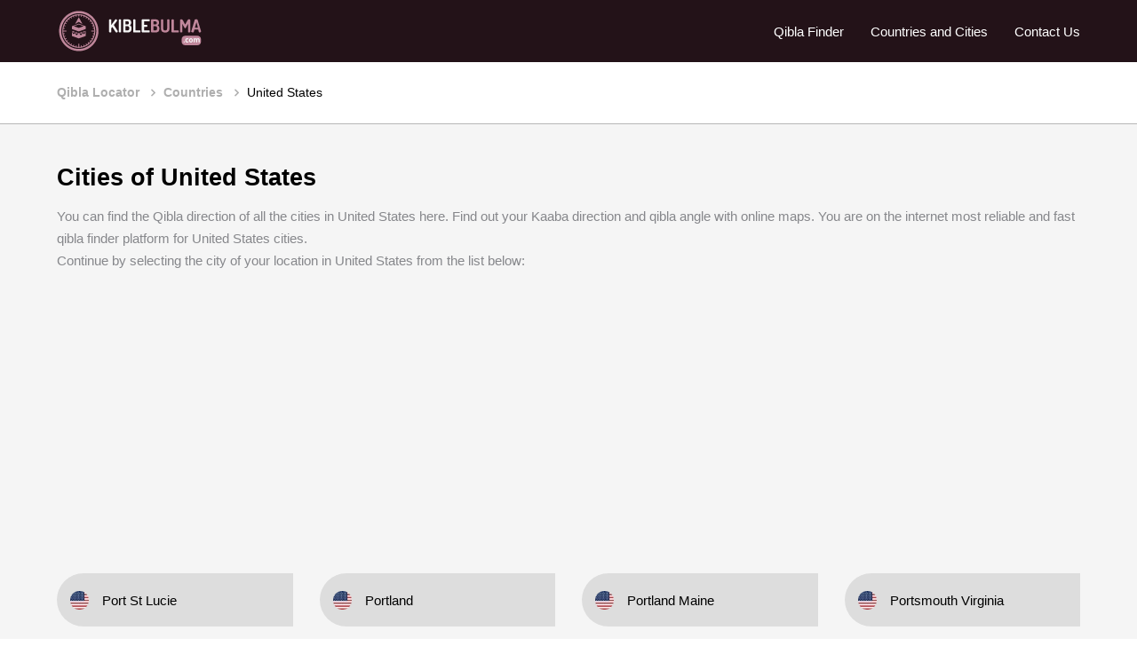

--- FILE ---
content_type: text/html; charset=UTF-8
request_url: https://www.kiblebulma.com/ulke/231-united-states-qibla-direction/7
body_size: 3418
content:
<!DOCTYPE HTML>
<html lang="en">
<head>
<meta charset="UTF-8"> 
<meta name="viewport" content="width=device-width, initial-scale=1">
<meta name='robots' content='index, follow, max-image-preview:large, max-snippet:-1, max-video-preview:-1'>
<meta name="viewport" content="width=device-width, initial-scale=1.0, minimum-scale=1.0, maximum-scale=1.0, user-scalable=no">
<link rel="icon" type="image/png" sizes="192x192"  href="https://www.kiblebulma.com/images/favicon.png">
<link rel="stylesheet" type="text/css" href="https://www.kiblebulma.com/cssqibla/normalize.css">
<link rel="stylesheet" type="text/css" href="https://www.kiblebulma.com/cssqibla/style.css">
<base href="https://www.kiblebulma.com/"> 
<style>
#delay {visibility: hidden; animation: fadeIn 0.1s linear 0.1s forwards;}
#delay2 {visibility: hidden; animation: fadeIn 0.2s linear 0.2s forwards;}
#delay3 {visibility: hidden; animation: fadeIn 0.3s linear 0.3s forwards;}
#delay4 {visibility: hidden; animation: fadeIn 0.4s linear 0.4s forwards;}
@keyframes fadeIn {to {visibility: visible;  }}
.helay {
visibility: hidden; 
transition: visibility 1s linear, opacity 1s ease 0.5s;
}
.loaded {
visibility: visible; 
}
</style> 
<meta name="description" content="You can find the Qibla direction of all the cities in United States here. Find out your Kaaba direction and qibla angle with online maps.">
<meta name="keywords" content="qibla, qiblah, qibla direction, qibla locator, United States qibla direction, United States qibla locator, United States qibla, United States qibla finder, United States qibla angle">
<title>United States Qibla Direction | Qibla Finder</title>
<meta property="og:title" content="United States Qibla Direction | Qibla Finder" />
<meta property="og:description" content="You can find the Qibla direction of all the cities in United States here. Find out your Kaaba direction and qibla angle with online maps.">
<meta property="og:url" content="https://www.kiblebulma.com/ulke/231-united-states-qibla-direction/7" />
<meta property="og:image" content="https://www.kiblebulma.com/images/kible-bul.jpeg" />
<meta property="og:locale" content="en_US">
<link rel="canonical" href="https://www.kiblebulma.com/ulke/231-united-states-qibla-direction/7" />
</head>
<body>
<div id="delay2" class="top">
    	<div class="logo"><a href="https://www.kiblebulma.com/"><img src="https://www.kiblebulma.com/images/logo.svg"></a></div>
        <div class="mobil-menu-icon"><span></span><span></span><span></span></div>
        <div class="menu">
        <div class="mobil-menu-close"><img src="https://www.kiblebulma.com/images/cancel.svg" alt="Menü Kapat"></div>
        	<ul class="menu-items">
            	<li ><a href="https://www.kiblebulma.com/qibla-direction">Qibla Finder</a></li>
                <li ><a href="https://www.kiblebulma.com/ulkeler" title="Countries and Cities">Countries and Cities</a></li>
                <li ><a href="https://www.kiblebulma.com/iletisim">Contact Us</a></li>            
            </ul>        	
        </div>
</div>
<div class="bread">
	<ol id="delay2" itemscope="" itemtype="http://schema.org/BreadcrumbList" class="breadcrumb">
		 <li itemprop="itemListElement" itemscope="" itemtype="http://schema.org/ListItem">
            <a itemprop="item" href="https://www.kiblebulma.com/">
            <span itemprop="name">Qibla Locator</span></a>
            <meta itemprop="position" content="1">
          </li>
          <li itemprop="itemListElement" itemscope="" itemtype="http://schema.org/ListItem">
            <a itemprop="item" href="https://www.kiblebulma.com/ulkeler">
            <span itemprop="name">Countries</span></a>
            <meta itemprop="position" content="2">
          </li>
          <li class="active" itemprop="itemListElement" itemscope="" itemtype="http://schema.org/ListItem">
            <a itemprop="item" href="javascript:void();">
            <span itemprop="name">United States</span></a>
            <meta itemprop="position" content="3">
          </li>
          
          
    </ol>
</div>

<div class="section page">
	    <h1>Cities of United States</h1>
    <p>You can find the Qibla direction of all the cities in United States here. Find out your Kaaba direction and qibla angle with online maps. You are on the internet most reliable and fast qibla finder platform for United States cities.<br/>Continue by selecting the city of your location in United States from the list below:</p>
    	<div id="delay2" style="text-align: center;margin-top: 1px;margin-bottom: 1px;"><script defer src="//pagead2.googlesyndication.com/pagead/js/adsbygoogle.js"></script>
<!-- Esnek -->
<ins class="adsbygoogle"
     style="display:block"
     data-ad-client="ca-pub-6560886878203781"
     data-ad-slot="3562983489"
     data-ad-format="auto"
     data-full-width-responsive="true"></ins>
<script>
(adsbygoogle = window.adsbygoogle || []).push({});
</script></div>
	<ul id="delay3" class="country-items">
    	    	<li class="items">
        	<a href="https://www.kiblebulma.com/city/port-st-lucie-qibla-direction.html" class="icon"><img src="https://www.kiblebulma.com/images/flag/us.jpg"></a>
            <a href="https://www.kiblebulma.com/city/port-st-lucie-qibla-direction.html" class="name">Port St Lucie</a>
        </li>
            	<li class="items">
        	<a href="https://www.kiblebulma.com/city/portland-qibla-direction.html" class="icon"><img src="https://www.kiblebulma.com/images/flag/us.jpg"></a>
            <a href="https://www.kiblebulma.com/city/portland-qibla-direction.html" class="name">Portland</a>
        </li>
            	<li class="items">
        	<a href="https://www.kiblebulma.com/city/portland-maine-qibla-direction.html" class="icon"><img src="https://www.kiblebulma.com/images/flag/us.jpg"></a>
            <a href="https://www.kiblebulma.com/city/portland-maine-qibla-direction.html" class="name">Portland Maine</a>
        </li>
            	<li class="items">
        	<a href="https://www.kiblebulma.com/city/portsmouth-virginia-qibla-direction.html" class="icon"><img src="https://www.kiblebulma.com/images/flag/us.jpg"></a>
            <a href="https://www.kiblebulma.com/city/portsmouth-virginia-qibla-direction.html" class="name">Portsmouth Virginia</a>
        </li>
            	<li class="items">
        	<a href="https://www.kiblebulma.com/city/providence-qibla-direction.html" class="icon"><img src="https://www.kiblebulma.com/images/flag/us.jpg"></a>
            <a href="https://www.kiblebulma.com/city/providence-qibla-direction.html" class="name">Providence</a>
        </li>
            	<li class="items">
        	<a href="https://www.kiblebulma.com/city/provo-qibla-direction.html" class="icon"><img src="https://www.kiblebulma.com/images/flag/us.jpg"></a>
            <a href="https://www.kiblebulma.com/city/provo-qibla-direction.html" class="name">Provo</a>
        </li>
            	<li class="items">
        	<a href="https://www.kiblebulma.com/city/pueblo-qibla-direction.html" class="icon"><img src="https://www.kiblebulma.com/images/flag/us.jpg"></a>
            <a href="https://www.kiblebulma.com/city/pueblo-qibla-direction.html" class="name">Pueblo</a>
        </li>
            	<li class="items">
        	<a href="https://www.kiblebulma.com/city/quincy-massachusetts-qibla-direction.html" class="icon"><img src="https://www.kiblebulma.com/images/flag/us.jpg"></a>
            <a href="https://www.kiblebulma.com/city/quincy-massachusetts-qibla-direction.html" class="name">Quincy Massachusetts</a>
        </li>
            	<li class="items">
        	<a href="https://www.kiblebulma.com/city/racine-qibla-direction.html" class="icon"><img src="https://www.kiblebulma.com/images/flag/us.jpg"></a>
            <a href="https://www.kiblebulma.com/city/racine-qibla-direction.html" class="name">Racine</a>
        </li>
            	<li class="items">
        	<a href="https://www.kiblebulma.com/city/raleigh-qibla-direction.html" class="icon"><img src="https://www.kiblebulma.com/images/flag/us.jpg"></a>
            <a href="https://www.kiblebulma.com/city/raleigh-qibla-direction.html" class="name">Raleigh</a>
        </li>
            	<li class="items">
        	<a href="https://www.kiblebulma.com/city/rancho-cordova-qibla-direction.html" class="icon"><img src="https://www.kiblebulma.com/images/flag/us.jpg"></a>
            <a href="https://www.kiblebulma.com/city/rancho-cordova-qibla-direction.html" class="name">Rancho Cordova</a>
        </li>
            	<li class="items">
        	<a href="https://www.kiblebulma.com/city/rancho-cucamonga-qibla-direction.html" class="icon"><img src="https://www.kiblebulma.com/images/flag/us.jpg"></a>
            <a href="https://www.kiblebulma.com/city/rancho-cucamonga-qibla-direction.html" class="name">Rancho Cucamonga</a>
        </li>
            	<li class="items">
        	<a href="https://www.kiblebulma.com/city/rapid-city-qibla-direction.html" class="icon"><img src="https://www.kiblebulma.com/images/flag/us.jpg"></a>
            <a href="https://www.kiblebulma.com/city/rapid-city-qibla-direction.html" class="name">Rapid City</a>
        </li>
            	<li class="items">
        	<a href="https://www.kiblebulma.com/city/reading-pennsylvania-qibla-direction.html" class="icon"><img src="https://www.kiblebulma.com/images/flag/us.jpg"></a>
            <a href="https://www.kiblebulma.com/city/reading-pennsylvania-qibla-direction.html" class="name">Reading Pennsylvania</a>
        </li>
            	<li class="items">
        	<a href="https://www.kiblebulma.com/city/redding-qibla-direction.html" class="icon"><img src="https://www.kiblebulma.com/images/flag/us.jpg"></a>
            <a href="https://www.kiblebulma.com/city/redding-qibla-direction.html" class="name">Redding</a>
        </li>
            	<li class="items">
        	<a href="https://www.kiblebulma.com/city/redford-qibla-direction.html" class="icon"><img src="https://www.kiblebulma.com/images/flag/us.jpg"></a>
            <a href="https://www.kiblebulma.com/city/redford-qibla-direction.html" class="name">Redford</a>
        </li>
            	<li class="items">
        	<a href="https://www.kiblebulma.com/city/redlands-california-qibla-direction.html" class="icon"><img src="https://www.kiblebulma.com/images/flag/us.jpg"></a>
            <a href="https://www.kiblebulma.com/city/redlands-california-qibla-direction.html" class="name">Redlands California</a>
        </li>
            	<li class="items">
        	<a href="https://www.kiblebulma.com/city/redondo-beach-qibla-direction.html" class="icon"><img src="https://www.kiblebulma.com/images/flag/us.jpg"></a>
            <a href="https://www.kiblebulma.com/city/redondo-beach-qibla-direction.html" class="name">Redondo Beach</a>
        </li>
            	<li class="items">
        	<a href="https://www.kiblebulma.com/city/redwood-city-qibla-direction.html" class="icon"><img src="https://www.kiblebulma.com/images/flag/us.jpg"></a>
            <a href="https://www.kiblebulma.com/city/redwood-city-qibla-direction.html" class="name">Redwood City</a>
        </li>
            	<li class="items">
        	<a href="https://www.kiblebulma.com/city/reno-nevada-qibla-direction.html" class="icon"><img src="https://www.kiblebulma.com/images/flag/us.jpg"></a>
            <a href="https://www.kiblebulma.com/city/reno-nevada-qibla-direction.html" class="name">Reno Nevada</a>
        </li>
            	<li class="items">
        	<a href="https://www.kiblebulma.com/city/renton-washington-qibla-direction.html" class="icon"><img src="https://www.kiblebulma.com/images/flag/us.jpg"></a>
            <a href="https://www.kiblebulma.com/city/renton-washington-qibla-direction.html" class="name">Renton Washington</a>
        </li>
            	<li class="items">
        	<a href="https://www.kiblebulma.com/city/reston-virginia-qibla-direction.html" class="icon"><img src="https://www.kiblebulma.com/images/flag/us.jpg"></a>
            <a href="https://www.kiblebulma.com/city/reston-virginia-qibla-direction.html" class="name">Reston Virginia</a>
        </li>
            	<li class="items">
        	<a href="https://www.kiblebulma.com/city/rialto-qibla-direction.html" class="icon"><img src="https://www.kiblebulma.com/images/flag/us.jpg"></a>
            <a href="https://www.kiblebulma.com/city/rialto-qibla-direction.html" class="name">Rialto</a>
        </li>
            	<li class="items">
        	<a href="https://www.kiblebulma.com/city/richardson-qibla-direction.html" class="icon"><img src="https://www.kiblebulma.com/images/flag/us.jpg"></a>
            <a href="https://www.kiblebulma.com/city/richardson-qibla-direction.html" class="name">Richardson</a>
        </li>
            	<li class="items">
        	<a href="https://www.kiblebulma.com/city/richmond-california-qibla-direction.html" class="icon"><img src="https://www.kiblebulma.com/images/flag/us.jpg"></a>
            <a href="https://www.kiblebulma.com/city/richmond-california-qibla-direction.html" class="name">Richmond California</a>
        </li>
            	<li class="items">
        	<a href="https://www.kiblebulma.com/city/richmond-virginia-qibla-direction.html" class="icon"><img src="https://www.kiblebulma.com/images/flag/us.jpg"></a>
            <a href="https://www.kiblebulma.com/city/richmond-virginia-qibla-direction.html" class="name">Richmond Virginia</a>
        </li>
            	<li class="items">
        	<a href="https://www.kiblebulma.com/city/rio-rancho-qibla-direction.html" class="icon"><img src="https://www.kiblebulma.com/images/flag/us.jpg"></a>
            <a href="https://www.kiblebulma.com/city/rio-rancho-qibla-direction.html" class="name">Rio Rancho</a>
        </li>
            	<li class="items">
        	<a href="https://www.kiblebulma.com/city/riverside-qibla-direction.html" class="icon"><img src="https://www.kiblebulma.com/images/flag/us.jpg"></a>
            <a href="https://www.kiblebulma.com/city/riverside-qibla-direction.html" class="name">Riverside</a>
        </li>
            	<li class="items">
        	<a href="https://www.kiblebulma.com/city/roanoke-qibla-direction.html" class="icon"><img src="https://www.kiblebulma.com/images/flag/us.jpg"></a>
            <a href="https://www.kiblebulma.com/city/roanoke-qibla-direction.html" class="name">Roanoke</a>
        </li>
            	<li class="items">
        	<a href="https://www.kiblebulma.com/city/rochester-hills-qibla-direction.html" class="icon"><img src="https://www.kiblebulma.com/images/flag/us.jpg"></a>
            <a href="https://www.kiblebulma.com/city/rochester-hills-qibla-direction.html" class="name">Rochester Hills</a>
        </li>
            	<li class="items">
        	<a href="https://www.kiblebulma.com/city/rochester-minnesota-qibla-direction.html" class="icon"><img src="https://www.kiblebulma.com/images/flag/us.jpg"></a>
            <a href="https://www.kiblebulma.com/city/rochester-minnesota-qibla-direction.html" class="name">Rochester Minnesota</a>
        </li>
            	<li class="items">
        	<a href="https://www.kiblebulma.com/city/rochester-new-york-qibla-direction.html" class="icon"><img src="https://www.kiblebulma.com/images/flag/us.jpg"></a>
            <a href="https://www.kiblebulma.com/city/rochester-new-york-qibla-direction.html" class="name">Rochester New York</a>
        </li>
            	<li class="items">
        	<a href="https://www.kiblebulma.com/city/rock-hill-qibla-direction.html" class="icon"><img src="https://www.kiblebulma.com/images/flag/us.jpg"></a>
            <a href="https://www.kiblebulma.com/city/rock-hill-qibla-direction.html" class="name">Rock Hill</a>
        </li>
            	<li class="items">
        	<a href="https://www.kiblebulma.com/city/rockford-qibla-direction.html" class="icon"><img src="https://www.kiblebulma.com/images/flag/us.jpg"></a>
            <a href="https://www.kiblebulma.com/city/rockford-qibla-direction.html" class="name">Rockford</a>
        </li>
            	<li class="items">
        	<a href="https://www.kiblebulma.com/city/rocky-mount-qibla-direction.html" class="icon"><img src="https://www.kiblebulma.com/images/flag/us.jpg"></a>
            <a href="https://www.kiblebulma.com/city/rocky-mount-qibla-direction.html" class="name">Rocky Mount</a>
        </li>
            	<li class="items">
        	<a href="https://www.kiblebulma.com/city/rosemead-qibla-direction.html" class="icon"><img src="https://www.kiblebulma.com/images/flag/us.jpg"></a>
            <a href="https://www.kiblebulma.com/city/rosemead-qibla-direction.html" class="name">Rosemead</a>
        </li>
            	<li class="items">
        	<a href="https://www.kiblebulma.com/city/roseville-qibla-direction.html" class="icon"><img src="https://www.kiblebulma.com/images/flag/us.jpg"></a>
            <a href="https://www.kiblebulma.com/city/roseville-qibla-direction.html" class="name">Roseville</a>
        </li>
            	<li class="items">
        	<a href="https://www.kiblebulma.com/city/roswell-qibla-direction.html" class="icon"><img src="https://www.kiblebulma.com/images/flag/us.jpg"></a>
            <a href="https://www.kiblebulma.com/city/roswell-qibla-direction.html" class="name">Roswell</a>
        </li>
            	<li class="items">
        	<a href="https://www.kiblebulma.com/city/round-rock-qibla-direction.html" class="icon"><img src="https://www.kiblebulma.com/images/flag/us.jpg"></a>
            <a href="https://www.kiblebulma.com/city/round-rock-qibla-direction.html" class="name">Round Rock</a>
        </li>
            	<li class="items">
        	<a href="https://www.kiblebulma.com/city/royal-oak-qibla-direction.html" class="icon"><img src="https://www.kiblebulma.com/images/flag/us.jpg"></a>
            <a href="https://www.kiblebulma.com/city/royal-oak-qibla-direction.html" class="name">Royal Oak</a>
        </li>
            	<li class="items">
        	<a href="https://www.kiblebulma.com/city/sacramento-qibla-direction.html" class="icon"><img src="https://www.kiblebulma.com/images/flag/us.jpg"></a>
            <a href="https://www.kiblebulma.com/city/sacramento-qibla-direction.html" class="name">Sacramento</a>
        </li>
            	<li class="items">
        	<a href="https://www.kiblebulma.com/city/saginaw-michigan-qibla-direction.html" class="icon"><img src="https://www.kiblebulma.com/images/flag/us.jpg"></a>
            <a href="https://www.kiblebulma.com/city/saginaw-michigan-qibla-direction.html" class="name">Saginaw Michigan</a>
        </li>
            	<li class="items">
        	<a href="https://www.kiblebulma.com/city/saint-charles-missouri-qibla-direction.html" class="icon"><img src="https://www.kiblebulma.com/images/flag/us.jpg"></a>
            <a href="https://www.kiblebulma.com/city/saint-charles-missouri-qibla-direction.html" class="name">Saint Charles Missouri</a>
        </li>
            	<li class="items">
        	<a href="https://www.kiblebulma.com/city/saint-clair-shores-qibla-direction.html" class="icon"><img src="https://www.kiblebulma.com/images/flag/us.jpg"></a>
            <a href="https://www.kiblebulma.com/city/saint-clair-shores-qibla-direction.html" class="name">Saint Clair Shores</a>
        </li>
            	<li class="items">
        	<a href="https://www.kiblebulma.com/city/saint-george-utah-qibla-direction.html" class="icon"><img src="https://www.kiblebulma.com/images/flag/us.jpg"></a>
            <a href="https://www.kiblebulma.com/city/saint-george-utah-qibla-direction.html" class="name">Saint George Utah</a>
        </li>
            	<li class="items">
        	<a href="https://www.kiblebulma.com/city/saint-joseph-missouri-qibla-direction.html" class="icon"><img src="https://www.kiblebulma.com/images/flag/us.jpg"></a>
            <a href="https://www.kiblebulma.com/city/saint-joseph-missouri-qibla-direction.html" class="name">Saint Joseph Missouri</a>
        </li>
            	<li class="items">
        	<a href="https://www.kiblebulma.com/city/salem-massachusetts-qibla-direction.html" class="icon"><img src="https://www.kiblebulma.com/images/flag/us.jpg"></a>
            <a href="https://www.kiblebulma.com/city/salem-massachusetts-qibla-direction.html" class="name">Salem Massachusetts</a>
        </li>
            	<li class="items">
        	<a href="https://www.kiblebulma.com/city/salinas-qibla-direction.html" class="icon"><img src="https://www.kiblebulma.com/images/flag/us.jpg"></a>
            <a href="https://www.kiblebulma.com/city/salinas-qibla-direction.html" class="name">Salinas</a>
        </li>
            	<li class="items">
        	<a href="https://www.kiblebulma.com/city/salt-lake-city-qibla-direction.html" class="icon"><img src="https://www.kiblebulma.com/images/flag/us.jpg"></a>
            <a href="https://www.kiblebulma.com/city/salt-lake-city-qibla-direction.html" class="name">Salt Lake City</a>
        </li>
            	<li class="items">
        	<a href="https://www.kiblebulma.com/city/san-angelo-qibla-direction.html" class="icon"><img src="https://www.kiblebulma.com/images/flag/us.jpg"></a>
            <a href="https://www.kiblebulma.com/city/san-angelo-qibla-direction.html" class="name">San Angelo</a>
        </li>
            	<li class="items">
        	<a href="https://www.kiblebulma.com/city/san-antonio-qibla-direction.html" class="icon"><img src="https://www.kiblebulma.com/images/flag/us.jpg"></a>
            <a href="https://www.kiblebulma.com/city/san-antonio-qibla-direction.html" class="name">San Antonio</a>
        </li>
            	<li class="items">
        	<a href="https://www.kiblebulma.com/city/san-bernardino-qibla-direction.html" class="icon"><img src="https://www.kiblebulma.com/images/flag/us.jpg"></a>
            <a href="https://www.kiblebulma.com/city/san-bernardino-qibla-direction.html" class="name">San Bernardino</a>
        </li>
            	<li class="items">
        	<a href="https://www.kiblebulma.com/city/san-clemente-qibla-direction.html" class="icon"><img src="https://www.kiblebulma.com/images/flag/us.jpg"></a>
            <a href="https://www.kiblebulma.com/city/san-clemente-qibla-direction.html" class="name">San Clemente</a>
        </li>
            	<li class="items">
        	<a href="https://www.kiblebulma.com/city/san-diego-qibla-direction.html" class="icon"><img src="https://www.kiblebulma.com/images/flag/us.jpg"></a>
            <a href="https://www.kiblebulma.com/city/san-diego-qibla-direction.html" class="name">San Diego</a>
        </li>
            	<li class="items">
        	<a href="https://www.kiblebulma.com/city/san-francisco-california-qibla-direction.html" class="icon"><img src="https://www.kiblebulma.com/images/flag/us.jpg"></a>
            <a href="https://www.kiblebulma.com/city/san-francisco-california-qibla-direction.html" class="name">San Francisco California</a>
        </li>
            	<li class="items">
        	<a href="https://www.kiblebulma.com/city/san-jose-california-qibla-direction.html" class="icon"><img src="https://www.kiblebulma.com/images/flag/us.jpg"></a>
            <a href="https://www.kiblebulma.com/city/san-jose-california-qibla-direction.html" class="name">San Jose California</a>
        </li>
            	<li class="items">
        	<a href="https://www.kiblebulma.com/city/san-leandro-qibla-direction.html" class="icon"><img src="https://www.kiblebulma.com/images/flag/us.jpg"></a>
            <a href="https://www.kiblebulma.com/city/san-leandro-qibla-direction.html" class="name">San Leandro</a>
        </li>
            	<li class="items">
        	<a href="https://www.kiblebulma.com/city/san-marcos-texas-qibla-direction.html" class="icon"><img src="https://www.kiblebulma.com/images/flag/us.jpg"></a>
            <a href="https://www.kiblebulma.com/city/san-marcos-texas-qibla-direction.html" class="name">San Marcos Texas</a>
        </li>
            	<li class="items">
        	<a href="https://www.kiblebulma.com/city/san-mateo-qibla-direction.html" class="icon"><img src="https://www.kiblebulma.com/images/flag/us.jpg"></a>
            <a href="https://www.kiblebulma.com/city/san-mateo-qibla-direction.html" class="name">San Mateo</a>
        </li>
            	<li class="items">
        	<a href="https://www.kiblebulma.com/city/san-rafael-qibla-direction.html" class="icon"><img src="https://www.kiblebulma.com/images/flag/us.jpg"></a>
            <a href="https://www.kiblebulma.com/city/san-rafael-qibla-direction.html" class="name">San Rafael</a>
        </li>
            	<li class="items">
        	<a href="https://www.kiblebulma.com/city/sandy-utah-qibla-direction.html" class="icon"><img src="https://www.kiblebulma.com/images/flag/us.jpg"></a>
            <a href="https://www.kiblebulma.com/city/sandy-utah-qibla-direction.html" class="name">Sandy Utah</a>
        </li>
            	<li class="items">
        	<a href="https://www.kiblebulma.com/city/santa-ana-california-qibla-direction.html" class="icon"><img src="https://www.kiblebulma.com/images/flag/us.jpg"></a>
            <a href="https://www.kiblebulma.com/city/santa-ana-california-qibla-direction.html" class="name">Santa Ana California</a>
        </li>
            	<li class="items">
        	<a href="https://www.kiblebulma.com/city/santa-barbara-qibla-direction.html" class="icon"><img src="https://www.kiblebulma.com/images/flag/us.jpg"></a>
            <a href="https://www.kiblebulma.com/city/santa-barbara-qibla-direction.html" class="name">Santa Barbara</a>
        </li>
            	<li class="items">
        	<a href="https://www.kiblebulma.com/city/santa-clara-california-qibla-direction.html" class="icon"><img src="https://www.kiblebulma.com/images/flag/us.jpg"></a>
            <a href="https://www.kiblebulma.com/city/santa-clara-california-qibla-direction.html" class="name">Santa Clara California</a>
        </li>
            	<li class="items">
        	<a href="https://www.kiblebulma.com/city/santa-clarita-qibla-direction.html" class="icon"><img src="https://www.kiblebulma.com/images/flag/us.jpg"></a>
            <a href="https://www.kiblebulma.com/city/santa-clarita-qibla-direction.html" class="name">Santa Clarita</a>
        </li>
            	<li class="items">
        	<a href="https://www.kiblebulma.com/city/santa-cruz-california-qibla-direction.html" class="icon"><img src="https://www.kiblebulma.com/images/flag/us.jpg"></a>
            <a href="https://www.kiblebulma.com/city/santa-cruz-california-qibla-direction.html" class="name">Santa Cruz California</a>
        </li>
            	<li class="items">
        	<a href="https://www.kiblebulma.com/city/santa-fe-new-mexico-qibla-direction.html" class="icon"><img src="https://www.kiblebulma.com/images/flag/us.jpg"></a>
            <a href="https://www.kiblebulma.com/city/santa-fe-new-mexico-qibla-direction.html" class="name">Santa Fe New Mexico</a>
        </li>
            	<li class="items">
        	<a href="https://www.kiblebulma.com/city/santa-maria-california-qibla-direction.html" class="icon"><img src="https://www.kiblebulma.com/images/flag/us.jpg"></a>
            <a href="https://www.kiblebulma.com/city/santa-maria-california-qibla-direction.html" class="name">Santa Maria California</a>
        </li>
            	<li class="items">
        	<a href="https://www.kiblebulma.com/city/santa-monica-qibla-direction.html" class="icon"><img src="https://www.kiblebulma.com/images/flag/us.jpg"></a>
            <a href="https://www.kiblebulma.com/city/santa-monica-qibla-direction.html" class="name">Santa Monica</a>
        </li>
            	<li class="items">
        	<a href="https://www.kiblebulma.com/city/santa-rosa-california-qibla-direction.html" class="icon"><img src="https://www.kiblebulma.com/images/flag/us.jpg"></a>
            <a href="https://www.kiblebulma.com/city/santa-rosa-california-qibla-direction.html" class="name">Santa Rosa California</a>
        </li>
            	<li class="items">
        	<a href="https://www.kiblebulma.com/city/santee-qibla-direction.html" class="icon"><img src="https://www.kiblebulma.com/images/flag/us.jpg"></a>
            <a href="https://www.kiblebulma.com/city/santee-qibla-direction.html" class="name">Santee</a>
        </li>
            	<li class="items">
        	<a href="https://www.kiblebulma.com/city/sarasota-qibla-direction.html" class="icon"><img src="https://www.kiblebulma.com/images/flag/us.jpg"></a>
            <a href="https://www.kiblebulma.com/city/sarasota-qibla-direction.html" class="name">Sarasota</a>
        </li>
            	<li class="items">
        	<a href="https://www.kiblebulma.com/city/savannah-qibla-direction.html" class="icon"><img src="https://www.kiblebulma.com/images/flag/us.jpg"></a>
            <a href="https://www.kiblebulma.com/city/savannah-qibla-direction.html" class="name">Savannah</a>
        </li>
            	<li class="items">
        	<a href="https://www.kiblebulma.com/city/schaumburg-qibla-direction.html" class="icon"><img src="https://www.kiblebulma.com/images/flag/us.jpg"></a>
            <a href="https://www.kiblebulma.com/city/schaumburg-qibla-direction.html" class="name">Schaumburg</a>
        </li>
            	<li class="items">
        	<a href="https://www.kiblebulma.com/city/schenectady-qibla-direction.html" class="icon"><img src="https://www.kiblebulma.com/images/flag/us.jpg"></a>
            <a href="https://www.kiblebulma.com/city/schenectady-qibla-direction.html" class="name">Schenectady</a>
        </li>
            	<li class="items">
        	<a href="https://www.kiblebulma.com/city/scottsdale-qibla-direction.html" class="icon"><img src="https://www.kiblebulma.com/images/flag/us.jpg"></a>
            <a href="https://www.kiblebulma.com/city/scottsdale-qibla-direction.html" class="name">Scottsdale</a>
        </li>
            	<li class="items">
        	<a href="https://www.kiblebulma.com/city/scranton-qibla-direction.html" class="icon"><img src="https://www.kiblebulma.com/images/flag/us.jpg"></a>
            <a href="https://www.kiblebulma.com/city/scranton-qibla-direction.html" class="name">Scranton</a>
        </li>
            	<li class="items">
        	<a href="https://www.kiblebulma.com/city/seattle-qibla-direction.html" class="icon"><img src="https://www.kiblebulma.com/images/flag/us.jpg"></a>
            <a href="https://www.kiblebulma.com/city/seattle-qibla-direction.html" class="name">Seattle</a>
        </li>
            	<li class="items">
        	<a href="https://www.kiblebulma.com/city/sheboygan-qibla-direction.html" class="icon"><img src="https://www.kiblebulma.com/images/flag/us.jpg"></a>
            <a href="https://www.kiblebulma.com/city/sheboygan-qibla-direction.html" class="name">Sheboygan</a>
        </li>
            	<li class="items">
        	<a href="https://www.kiblebulma.com/city/shoreline-qibla-direction.html" class="icon"><img src="https://www.kiblebulma.com/images/flag/us.jpg"></a>
            <a href="https://www.kiblebulma.com/city/shoreline-qibla-direction.html" class="name">Shoreline</a>
        </li>
                
        
   </ul>
	
    <ul id="delay2" class="sayfalandirma "> 
	 <li><a href="https://www.kiblebulma.com/ulke/231-united-states-qibla-direction/6"><i class="fa fa-long-arrow-left" aria-hidden="true"></i></a></li><li><a href="https://www.kiblebulma.com/ulke/231-united-states-qibla-direction/5">5</a></li><li><a href="https://www.kiblebulma.com/ulke/231-united-states-qibla-direction/6">6</a></li><li class="active"><a>7</a></li><li><a href="https://www.kiblebulma.com/ulke/231-united-states-qibla-direction/8">8</a></li><li><a href="https://www.kiblebulma.com/ulke/231-united-states-qibla-direction/9">9</a></li> <li><a href="https://www.kiblebulma.com/ulke/231-united-states-qibla-direction/8"><i class="fa fa-long-arrow-right" aria-hidden="true"></i></a> </li>	</ul>
</div>
<div style="text-align: center;margin-top: 1px;margin-bottom: 1px;"><script defer src="//pagead2.googlesyndication.com/pagead/js/adsbygoogle.js"></script>
<!-- Esnek -->
<ins class="adsbygoogle"
     style="display:block"
     data-ad-client="ca-pub-6560886878203781"
     data-ad-slot="3562983489"
     data-ad-format="auto"
     data-full-width-responsive="true"></ins>
<script>
(adsbygoogle = window.adsbygoogle || []).push({});
</script></div>

<div id="helay" class="footer">
	<div class="footer-col">    	
        <div class="footer-right">
            <ul class="footer-social">
        	<li><a href="https://www.facebook.com/qiblafinder.org" rel="nofollow"><i class="fa fa-facebook"></i></a></li>
            <li><a href="https://twitter.com/kible_yonu" rel="nofollow"><i class="fa fa-twitter"></i></a></li>
            <li><a href="https://pinterest.com/qiblafind/" rel="nofollow"><i class="fa fa-pinterest"></i></a></li>
            <li><a href="https://www.instagram.com/qiblafinderorg/" rel="nofollow"><i class="fa fa-instagram"></i></a></li>
            <li><a href="https://www.kiblebulma.com/feed/city/rss.xml" target="_blank"><i class="fa fa-rss"></i></a></li>
            </ul>
            
        </div>
        <div class="footer-left">
           
        </div>
    </div>   
    	<ul class="footer-menu">
			<li><a href="https://www.kiblebulma.com/qibla-direction">Qibla Direction</a></li>
        	<li><a href="https://www.kiblebulma.com/hakkimizda">About Us</a></li>
            <li><a href="https://www.kiblebulma.com/gizlilik-politikasi">Privacy Policy</a></li>
            <li><a href="https://www.kiblebulma.com/iletisim">Contact Us</a></li>
        </ul> 
        <ul class="footer-menu">
			<li><a href="https://www.kiblebulma.com/direction-qibla">Direction Qibla</a></li>
            <li><a href="https://www.kiblebulma.com/arah-kiblat">Arah Kiblat</a></li>
            <li><a href="https://www.kiblebulma.com/qibla">اتجاه القبلة</a></li>
			<li><a href="https://www.kiblebulma.com/cari-kiblat">Cari Kiblat</a></li>
        </ul> 
		      <ul class="footer-menu">
			<li><a href="https://www.qiblafinder.org">Qibla Finder</a></li>
			<li><a href="https://www.al-qibla.net">اتجاه القبلة</a></li>
        </ul> 
		<div class="copyright">© 2017-2024 All rights reserved.</div>

</div> 
<script>
document.addEventListener("DOMContentLoaded", function() {
var helayElements = document.querySelectorAll('.helay');
var observer = new IntersectionObserver(function(entries) {
entries.forEach(function(entry) {
if (entry.isIntersecting && !entry.target.classList.contains('loaded')) {
entry.target.classList.add('loaded');
}
});
}); 
helayElements.forEach(function(element) {
observer.observe(element);
});
});
</script> 
<link rel="stylesheet" type="text/css" href="https://www.kiblebulma.com/cssqibla/fontawesome-all.min.css">
<div class="scroll"><img src="https://www.kiblebulma.com/images/scroll-top.png" alt="Up"></div><script defer src="https://www.kiblebulma.com/js/jquery-1.11.2.min.js"></script>
<script defer src="https://www.kiblebulma.com/js/script.js"></script>
<script defer src="https://www.kiblebulma.com/js/owl.carousel.min.js"></script>
<script defer src="https://www.kiblebulma.com/js/carouselek.js"></script>

</body>
</html>

--- FILE ---
content_type: text/html; charset=utf-8
request_url: https://www.google.com/recaptcha/api2/aframe
body_size: 269
content:
<!DOCTYPE HTML><html><head><meta http-equiv="content-type" content="text/html; charset=UTF-8"></head><body><script nonce="fS6qHiyQ49T388ujUCFG4A">/** Anti-fraud and anti-abuse applications only. See google.com/recaptcha */ try{var clients={'sodar':'https://pagead2.googlesyndication.com/pagead/sodar?'};window.addEventListener("message",function(a){try{if(a.source===window.parent){var b=JSON.parse(a.data);var c=clients[b['id']];if(c){var d=document.createElement('img');d.src=c+b['params']+'&rc='+(localStorage.getItem("rc::a")?sessionStorage.getItem("rc::b"):"");window.document.body.appendChild(d);sessionStorage.setItem("rc::e",parseInt(sessionStorage.getItem("rc::e")||0)+1);localStorage.setItem("rc::h",'1769256009739');}}}catch(b){}});window.parent.postMessage("_grecaptcha_ready", "*");}catch(b){}</script></body></html>